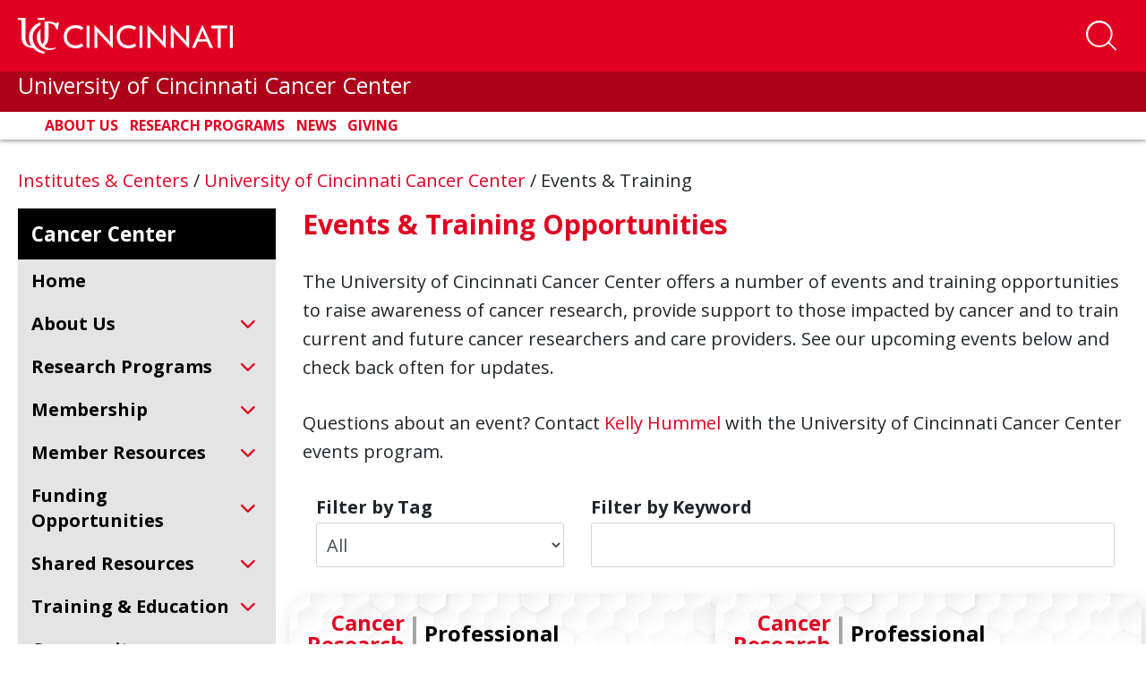

--- FILE ---
content_type: text/html; charset=utf-8
request_url: https://med.uc.edu/institutes/cancer/events
body_size: 21543
content:
 <!DOCTYPE html> <html lang="en" class="no-js"> <head> <meta charset="utf-8"> <title>
	Events &amp; Training
</title> <description></description> <meta http-equiv="X-UA-Compatible" content="IE=edge"> <meta name="viewport" content="width=device-width, initial-scale=1"> <link rel="dns-prefetch" href="https://stackpath.bootstrapcdn.com/"> <link rel="dns-prefetch" href="https://lcdn.uc.edu/"> <link rel="dns-prefetch" href="https://cdnjs.cloudflare.com/"> <link rel="dns-prefetch" href="https://ssl.google-analytics.com/"> <link rel="dns-prefetch" href="https://fonts.googleapis.com/"> <link rel="dns-prefetch" href="https://use.fontawesome.com/"> <link rel="icon" type="image/x-icon" href="https://med.uc.edu/img/uc-only-web-logo-red.png" /> <link rel="icon" type="image/svg" href="https://med.uc.edu/img/uc-red-logo.svg" /> <link href="https://fonts.googleapis.com/css?family=Open+Sans:100,300,400,700,900" rel="stylesheet"> <link rel="stylesheet" href="https://cdn.jsdelivr.net/npm/bootstrap@4.6.1/dist/css/bootstrap.min.css" integrity="sha384-zCbKRCUGaJDkqS1kPbPd7TveP5iyJE0EjAuZQTgFLD2ylzuqKfdKlfG/eSrtxUkn" crossorigin="anonymous"> <link rel="stylesheet" href="https://cdnjs.cloudflare.com/ajax/libs/Swiper/4.4.6/css/swiper.min.css"> <link href="/ResourcePackages/UCMed/assets/dist/css/style.min.css?package=UCMed" rel="stylesheet" type="text/css" /><link href="/Frontend-Assembly/Telerik.Sitefinity.Frontend.Search/assets/dist/css/sf-search-box.min.css?package=UCMed" rel="stylesheet" type="text/css" /><link href="/ResourcePackages/UCMed/assets/dist/components/uc-event/css/uc-events.min.css?package=UCMed" rel="stylesheet" type="text/css" /> <script src="https://kit.fontawesome.com/75250b85b9.js" crossorigin="anonymous"></script> <!--LEVEL ACCESS--> <script src='https://cdn.levelaccess.net/accessjs/YW1wX3VvZmMxMTAy/access.js'></script> <meta property="og:title" content="Events &amp; Training" /><meta property="og:description" content="Events and training opportunities provided by UC Cancer Center for community members, patients, survivors, caregivers and physicians and researchers." /><meta property="og:url" content="https://med.uc.edu/institutes/cancer/events" /><meta property="og:type" content="website" /><meta property="og:site_name" content="Default" /><script type="text/javascript">
<!-- Google Tag Manager -->
<script>(function(w,d,s,l,i){w[l]=w[l]||[];w[l].push({'gtm.start':
new Date().getTime(),event:'gtm.js'});var f=d.getElementsByTagName(s)[0],
j=d.createElement(s),dl=l!='dataLayer'?'&l='+l:'';j.async=true;j.src=
'https://www.googletagmanager.com/gtm.js?id='+i+dl;f.parentNode.insertBefore(j,f);
})(window,document,'script','dataLayer','GTM-54GJ97S3');</script>
<!-- End Google Tag Manager -->
</script><style type="text/css" media="all">main .uc-icon-callout img {
    display: none !important;
}</style><style type="text/css" media="all">.program-filter .form-group .white-bg:after {
    content: "\f078";
    font-family: "Font Awesome 6 pro" !important;
}
.eProf-tab-side-view fieldset .dd-wrap:after {
    content: "\f078";
    font-family: "Font Awesome 6 pro" !important;</style><style type="text/css" media="all">#navbarSearch {
    width: 100%!important;
    height: auto!important;
    overflow: visible!important;
    position: absolute;
    left: 0;
  bottom: -10.5rem;
    //bottom: unset;
    //top: 250%;
    //transform: translate(0, -250%);
    z-index: 10;
}
#navbar #navbarSearch .search-container div {
    background-color: rgb(0 0 0 / 62%)!important;
}
header .form-group.col-md-10.p-x-0 {
  position: absolute;
    width: 100%;
    display: block !important;
  //top: -35%;
    //transform: translate(0, -35%);
    margin: 0 auto;
    max-width: 100%;
}
#navbarSearch .search-container .search-toggle-buttons .layout-wrapper {
    align-items: stretch;
    max-width: 30em !important;
}
#navbarSearch .search-container div .form-group input.form-control {
    color: #000;
    font-size: 2rem;
    padding: 1rem 1.5rem;
    border: none;
    background-color: #f6f6f6;
    border-radius: 0 !important;
}
#navbarSearch .search-container .search-toggle-buttons .layout-wrapper label:last-child {
    border-radius: 0;
}
header#ucHeader.sticky nav.navbar .container .search-btn span.btn-txt {
    color: white;
    text-transform: uppercase;
    font-weight: 700;
    font-size: 0.8rem;
}
@media (min-width: 992px){
.navbar-expand-lg .navbar-nav {
    padding-left: 3rem;
}
}
.navbar-collapse .search-toggle-buttons .layout-wrapper{
flex-wrap: wrap;
}
.navbar-collapse .search-toggle-buttons label {
    flex-grow: 1;
    text-align: center;
}</style><style type="text/css" media="all">.uc-icon-callout {
    margin: 0;
    height: 100%;
}</style><style type="text/css" media="all">.img-caption{
    margin-bottom: 1.5em;
    margin-right: 1.5em;
    float: left;
    display: inline-block;
    width:100%;
    max-width: 35rem;
}
main .img-caption img {
    margin-bottom: 0 !important;
    width: 100%;
}</style><style type="text/css" media="all">.border-left {
    border-left: 1px solid #e00122!important;
}
.border-right {
    border-right: 1px solid #e00122!important;
}</style><style type="text/css" media="all">.md-text {
    margin: 0 0 1.5rem;
    font-size: 2.2rem;
}
.md-text small {
    font-size: 2.2rem;
}</style><style type="text/css" media="all">
.red-txt {
   color:#e00122 !important;
}</style><style type="text/css" media="all">
p {
    margin-bottom: 1.5rem!mportant;
}
.h1, .h2, .h4, .h5, .h6, h1, h2, h3, h4, h5, h6 {
    margin-bottom: 1.5rem;
}
</style><style type="text/css" media="all">
/*.research-directory-search {
	background-repeat: no-repeat;
	background-position: center center;
	-webkit-background-size: cover;
	-moz-background-size: cover;
	-o-background-size: cover;
	background-size: cover;
	height: 400px;
	position: relative;
	margin: 6rem 0 6rem 0;
}
@media (min-width: 767px) {
	.research-directory-search {
		height: 320px;
	}
}
@media (max-width: 767px) {
	.research-directory-search {
		margin: 0;
	}
}
.research-directory-search:after {
	content: "";
	background-color: black;
	width: 100%;
	height: 100%;
	top: 0;
	left: 0;
	position: absolute;
	mix-blend-mode: soft-light;
}
.research-directory-search.without-bg {
	height: unset;
}
.research-directory-search.without-bg:after {
	content: unset;
	background-color: transparent;
	width: 0%;
	height: 0%;
	top: 0;
	left: 0;
	position: absolute;
	mix-blend-mode: unset;
}
.research-directory-search .red-overlay {
	position: absolute;
	width: 100%;
	height: 100%;
	background-color: rgba(224, 1, 34, 0.7);
	z-index: 20;
	top: 0;
	left: 0;
	padding: 6rem 0 0 0;
}
@media (max-width: 767px) {
	.research-directory-search .red-overlay {
		padding: 5vh 0 0 0;
	}
}
@media (max-width: 1270px) {
	.research-directory-search .red-overlay {
		padding: 6rem 1rem;
	}
}
.research-directory-search .red-overlay h3 {
	color: #FFF;
	text-transform: uppercase;
	margin-bottom: 3rem;
}
@media (min-width: 992px) {
	.research-directory-search .red-overlay div.form-group, .research-directory-search .red-overlay button, .research-directory-search .red-overlay #eProf-search-btn {
		margin: 5rem 0;
	}
}
.research-directory-search .red-overlay .option-controls {
	width: fit-content;
	display: flex;
	flex-direction: row;
	flex-wrap: wrap;
	background-color: rgba(0, 0, 0, 0.5);
	color: #fff;
	font-weight: 400;
	margin-right: -15px;
	margin-left: -15px;
	overflow: hidden;
	border-radius: 0.5rem 0.5rem 0 0;
}
.research-directory-search .red-overlay .option-controls .option-label label {
	font-weight: 700;
	background-color: black;
	padding: 0.5rem 1.5rem;
	margin: 0;
	width: 100%;
}
@media (max-width: 394px) {
	.research-directory-search .red-overlay .option-controls .option-label {
		width: 100%;
	}
}
.research-directory-search .red-overlay .option-controls .search-options {
	display: flex;
	justify-content: space-between;
}
@media (max-width: 394px) {
	.research-directory-search .red-overlay .option-controls .search-options {
		width: 100%;
	}
}
.research-directory-search .red-overlay .option-controls .search-options .form-check {
	transition: all ease-in-out 0.15s;
	color: #fff;
	margin: 0 !important;
	overflow: hidden;
}
@media (max-width: 394px) {
	.research-directory-search .red-overlay .option-controls .search-options .form-check {
		width: 100%;
	}
}
.research-directory-search .red-overlay .option-controls .search-options .form-check input[type="radio"] {
	position: absolute;
	left: -2rem;
	margin: 0 !important;
}
.research-directory-search .red-overlay .option-controls .search-options .form-check input[type="radio"]:checked + label {
	background-color: #e00122;
}
.research-directory-search .red-overlay .option-controls .search-options .form-check label {
	background-color: rgba(125, 125, 125, 0.3);
	padding: 0.5rem 1.5rem;
	cursor: pointer;
}
@media (max-width: 394px) {
	.research-directory-search .red-overlay .option-controls .search-options .form-check label {
		width: 100%;
	}
}
.research-directory-search .red-overlay .option-controls .search-options .form-check:focus label, .research-directory-search .red-overlay .option-controls .search-options .form-check:hover label {
	background-color: rgba(81, 81, 81, 0.8);
	padding: 0.5rem 1.5rem;
}
.research-directory-search .row .form-group {
	margin-top: 0 !important;
}
.research-directory-search .row input {
	border-radius: 0 0 0 0.5rem !important;
}
@media (min-width: 395px) and (max-width: 767px) {
	.research-directory-search .row input {
		border-radius: 0 0.5rem 0.5rem 0.5rem !important;
	}
}
@media (max-width: 394px) {
	.research-directory-search .row input {
		border-radius: 0 0 0.5rem 0.5rem !important;
	}
}
.research-directory-search .row .btn.btn-primary {
	margin-top: 0 !important;
	display: block;
	border-radius: 0 0.5rem 0.5rem 0 !important;
}
@media (max-width: 767px) {
	.research-directory-search .row .btn.btn-primary {
		border-radius: 0.5rem !important;
	}
}
.research-directory-search .form-group {
	padding: 0;
}
@media (max-width: 991px) {
	.research-directory-search .form-group {
		display: flex;
	}
}
.research-directory-search #selectName {
	width: 100%;
	background-color: #fff;
	text-align: left;
}
.research-directory-search #selectName:empty {
	display: none !important;
}
@media (max-width: 767px) {
	.research-directory-search #selectName {
		position: absolute;
		top: 0;
		left: 0;
		transform: translate(0, -100%);
	}
}
.research-directory-search .form-control, .research-directory-search button, .research-directory-search a.btn {
	height: 60px;
	font-size: 2rem;
	opacity: 1;
	display: inline-block;
}
.research-directory-search button, .research-directory-search a.btn, .research-directory-search #eProf-search-btn {
	background-color: #000;
	border-color: #000;
	color: #FFF;
	padding: 1.5rem 1rem;
	margin: 2.5em 0;
	text-align: center;
}
.research-directory-search button:hover, .research-directory-search button:active, .research-directory-search button:focus, .research-directory-search a.btn:hover, .research-directory-search a.btn:active, .research-directory-search a.btn:focus, .research-directory-search #eProf-search-btn:hover, .research-directory-search #eProf-search-btn:active, .research-directory-search #eProf-search-btn:focus {
	background-color: #e00122;
	border-color: #940116;
	color: #FFF;
}
.research-directory-search button i, .research-directory-search button em, .research-directory-search a.btn i, .research-directory-search a.btn em, .research-directory-search #eProf-search-btn i, .research-directory-search #eProf-search-btn em {
	padding: 0 .5rem 0 0;
	font-size: 2.5rem;
}
@media (max-width: 767px) {
	.research-directory-search button, .research-directory-search a.btn, .research-directory-search #eProf-search-btn {
		margin: 0;
	}
}
.research-directory-search div.form-group, .research-directory-search button, .research-directory-search a.btn {
	margin: 1.2rem 0;
}
.research-directory-search h3 {
	font-size: 3.5rem;
	font-weight: 600;
}
@media (min-width: 992px) {
	.research-directory-search h3 {
		font-size: 3rem;
	}
}
.research-directory-search--no-bg h3 {
	color: #000;
}
.research-directory-search--no-bg button.btn, .research-directory-search--no-bg a.btn, .research-directory-search--no-bg #eProf-search-btn {
	background-color: #e00122;
	border-color: #e00122;
}
.research-directory-search--no-bg button.btn:hover, .research-directory-search--no-bg button.btn:focus, .research-directory-search--no-bg button.btn:active, .research-directory-search--no-bg a.btn:hover, .research-directory-search--no-bg a.btn:focus, .research-directory-search--no-bg a.btn:active, .research-directory-search--no-bg #eProf-search-btn:hover, .research-directory-search--no-bg #eProf-search-btn:focus, .research-directory-search--no-bg #eProf-search-btn:active {
	background-color: #000;
	border-color: #000;
	color: #FFF;
}
.research-directory-search .user-data {
	padding: 0.5rem 1.5rem;
}
.research-directory-search .user-data:hover, .research-directory-search .user-data:focus {
	background-color: #515151;
	color: #fff;
}
.px-0 {
	padding-left: 0 !important;
	padding-right: 0 !important;
}
.uc-responsive-image-container .uc-img-original {
	display: none;
}
@media (min-width: 767px) {
	.uc-responsive-image-container .uc-img-original {
		display: block;
	}
}
@media (min-width: 767px) {
	.uc-responsive-image-container .uc-img-responsive {
		display: none;
	}
}*/

/**NEW SEARCH MAIN SEARCH
#navbarSearch {
    bottom: -10.45rem;
}


#navbarSearch .search-container .search-toggle-buttons .layout-wrapper {
    align-items: stretch;
    max-width:24em;
}
#navbarSearch .search-container .search-toggle-buttons .layout-wrapper label {
    display: flex;
    align-items: center;
    flex-grow: 1;
}
@media(max-width:360px){
  #navbarSearch {
    bottom: -26rem;
}
  #navbarSearch .search-container div .form-group input.form-control {
    border-radius: 0 !important;
}
  layout-wrapper{
background-color:#000;
}
#navbarSearch .search-container .search-toggle-buttons .layout-wrapper {

    flex-direction: column;
}
#navbarSearch .search-container .search-toggle-buttons .layout-wrapper>p {
    border-radius: 0;
}
#navbarSearch .search-container .search-toggle-buttons .layout-wrapper label:last-child {
    border-radius: 0;
}
}**/</style><style type="text/css" media="all">article.person .info strong + strong {
    border-top: solid 0.1rem #000;
    padding-top: 0.2rem;
}</style><style type="text/css" media="all">a.appoint-filter {
    height: fit-content;
    max-width: fit-content;
    min-width: 4em;
    margin-right: 1vw;
    flex-basis: auto;
}
a.appoint-filter:last-child{
	margin-right: 0;
}</style><style type="text/css" media="all">.full-profile .bsInfo p {
    margin: 0 !important;
}</style><style type="text/css" media="all">h4 a{
    font-size: 2.4rem;
    font-weight: 600;
    color: #515151 !important;
}
main h5 {
    font-size: 2.3rem;
}
span.sf-document-extension {
    text-transform: uppercase !important;
}
.light-gray-bg.call-out a:link {
    color: #cd0220;
}
main#content .col-md-9 h5{
 color:#e00122;
}
address a:link em.fab {
    font-size: 2rem;
    line-height: 0;
    color: black;
    margin: 0 1.5rem 0 0;
}
.big-btn {
    line-height: 1.2;
}
.sf-Checkboxes label{
font-weight: 400;
}
.sf-Checkboxes label input{
  display:inline-block;
  width: unset;
}
.staff .info h1, .student .info h1 {
    color: #000;
}
.filter-item + .title {
    margin: 2em 0 0;
}
.v2 ul.sidebar-menu li a {
    font-weight: 700;
    padding: 0;
}
.v2 ul.sidebar-menu li a:first-letter {
    text-transform: capitalize !important;
}
.pagination {
    position: relative;
    z-index: 1;
}
.uc-event--grid .content {
    height: fit-content !important;
}
#member-filter{
min-height: 47px;
}

.light-gray-bg.pad-2.col-md-12 label {
    display: inline-block;
    margin-bottom: .5rem;
    font-weight: 700;
}
.directory .light-gray-bg{
	margin-bottom:2em;
}
button[data-sf-role="captcha-audio-btn"] {
    background-color: #e00622;
    color: white;
    border: none;
    padding: 0.25em 0.5em;
}
button[data-sf-role="captcha-audio-btn"]:hover, button[data-sf-role="captcha-audio-btn"]:focus{
      background-color: #000;
}

a.full-story-link {
    color: #ffffff;
    text-decoration: none;
    padding: 0.5rem 1rem;
    background-color: #515151;
}
div[class^=parent-lvl] a {
    background-color: #515151;
}
div[class^=parent-lvl] a:hover, div[class^=parent-lvl] a:focus{
    background-color: 
	#313131
}
h6 {
    color: #515151;
    font-size: 2.4rem;
}
.margin-top-0{
margin-top:0!important;
}
a.image-link {
    margin: 0 0 .8rem;
    padding: 2px;
	display:inline-block;
}

a.image-link:focus, a.image-link:hover {
    padding: 0;
    color: #e00122;
	border-radius: 1.5rem;
    text-decoration: none;
    border: solid 2px red;
}
a.image-link img{
	margin-bottom:0 !important;
	border-radius: 1.3rem;
}</style><style type="text/css" media="all">a.btn.btn-responsive{
  display:block;
  line-height:2;
  text-align: center!important;
}
a.white-outline-rounded-corner{
  border:solid 3px #fff !important;
  border-radius:50px !important;
  color:#e00122 !important;
  padding:.5em;
  font-size:1em;
  font-weight: 700;
}
a.white-outline-rounded-corner:hover{
  border:solid 3px #000 !important;
  border-radius:50px !important;
  text-decoration: underline;
  color:#fff !important;
  padding:.5em;
  font-size:1em;
  font-weight: 700;
}
a.red-outline-rounded-corner{
    border:solid 3px #e00122 !important;
  border-radius:50px !important;
  color:#000 !important;
  padding:.5em;
  font-size:1em;
  font-weight: 700;
}
a.red-outline-rounded-corner:hover{
  border:solid 3px #000 !important;
  border-radius:50px !important;
  text-decoration: underline;
  color:#000 !important;
  padding:.5em;
  font-size:1em;
  font-weight: 700;
}
a.gray-outline-rounded-corner{
  border:solid 3px #515151 !important;
  border-radius:50px !important;
  color:#515151 !important;
  padding:.5em;
  font-size:1em;
  font-weight: 700;
}
a.gray-outline-rounded-corner:hover{
  border:solid 3px #000 !important;
  border-radius:50px !important;
  text-decoration: underline;
  color:#000 !important;
  padding:.5em;
  font-size:1em;
  font-weight: 700;
}
a.black-outline-rounded-corner{
    border:solid 3px #000 !important;
  border-radius:50px !important;
  color:#000 !important;
  padding:.5em;
  font-size:1em;
  font-weight: 700;
}
a.black-outline-rounded-corner:hover{
  border:solid 3px #e00122 !important;
  border-radius:50px !important;
  text-decoration: underline;
  color:#e00122 !important;
  padding:.5em;
  font-size:1em;
  font-weight: 700;
}

a.white-outline-square-corner{
  border:solid 3px #fff !important;
  color:#000 !important;
  padding:.5em;
  font-size:1em;
  font-weight: 700;
}
a.white-outline-square-corner:hover{
  border:solid 3px #000 !important;
  text-decoration: underline;
  color:#e00122 !important;
  padding:.5em;
  font-size:1em;
  font-weight: 700;
}
a.red-outline-square-corner{
    border:solid 3px #e00122 !important;
  color:#000 !important;
  padding:.5em;
  font-size:1em;
  font-weight: 700;
}
a.red-outline-square-corner:hover{
  border:solid 3px #000 !important;
  text-decoration: underline;
  color:#000 !important;
  padding:.5em;
  font-size:1em;
  font-weight: 700;
}

  a.gray-outline-square-corner{
    border:solid 3px #515151 !important;
    color:#515151 !important;
    padding:.5em;
    font-size:1em;
    font-weight: 700;
  }
  a.gray-outline-square-corner:hover{
    border:solid 3px #000 !important;
    text-decoration: underline;
    color:#000 !important;
    padding:.5em;
    font-size:1em;
    font-weight: 700;
  }
  a.black-outline-square-corner{
      border:solid 3px #000 !important;
    color:#000 !important;
    padding:.5em;
    font-size:1em;
    font-weight: 700;
  }
  a.black-outline-square-corner:hover{
    border:solid 3px #e00122 !important;
    text-decoration: underline;
    color:#e00122 !important;
    padding:.5em;
    font-size:1em;
    font-weight: 700;
  }
  
  a.white-solid-rounded-corner{
  border:solid 3px #fff !important;
  background-color: #fff !important;
  border-radius:50px !important;
  color:#e00122 !important;
  padding:.5em;
  font-size:1em;
  font-weight: 700;
}
a.white-solid-rounded-corner:hover{
  border:solid 3px #000 !important;
  background-color: #000 !important;
  border-radius:50px !important;
  text-decoration: underline;
  color:#fff !important;
  padding:.5em;
  font-size:1em;
  font-weight: 700;
}
a.red-solid-rounded-corner{
    border:solid 3px #e00122 !important;
    background-color: #e00122 !important;
    border-radius:50px !important;
  color:#fff !important;
  padding:.5em;
  font-size:1em;
  font-weight: 700;
}
a.red-solid-rounded-corner:hover{
  border:solid 3px #000 !important;
  background-color: #000 !important;
  border-radius:50px !important;
  text-decoration: underline;
  color:#fff !important;
  padding:.5em;
  font-size:1em;
  font-weight: 700;
}

  a.gray-solid-rounded-corner{
    border:solid 3px #515151 !important;
    background-color: #515151 !important;
    border-radius:50px !important;
    color:#fff !important;
    padding:.5em;
    font-size:1em;
    font-weight: 700;
  }
  a.gray-solid-rounded-corner:hover{
    border:solid 3px #000 !important;
    background-color: #000 !important;
    border-radius:50px !important;
    text-decoration: underline;
    color:#fff !important;
    padding:.5em;
    font-size:1em;
    font-weight: 700;
  }
  a.black-solid-rounded-corner{
      border:solid 3px #000 !important;
      background-color: #000 !important;
      border-radius:50px !important;
    color:#fff !important;
    padding:.5em;
    font-size:1em;
    font-weight: 700;
  }
  a.black-solid-rounded-corner:hover{
    border:solid 3px #e00122 !important;
    background-color: #e00122 !important;
    border-radius:50px !important;
    text-decoration: underline;
    color:#fff !important;
    padding:.5em;
    font-size:1em;
    font-weight: 700;
  }
  a.white-solid-square-corner{
  border:solid 3px #fff !important;
  background-color: #fff !important;
  color:#e00122 !important;
  padding:.5em;
  font-size:1em;
  font-weight: 700;
}
a.white-solid-square-corner:hover{
  border:solid 3px #000 !important;
  background-color: #000 !important;
  text-decoration: underline;
  color:#fff !important;
  padding:.5em;
  font-size:1em;
  font-weight: 700;
}
a.red-solid-square-corner{
    border:solid 3px #e00122 !important;
    background-color: #e00122 !important;
  color:#fff !important;
  padding:.5em;
  font-size:1em;
  font-weight: 700;
}
a.red-solid-square-corner:hover{
  border:solid 3px #000 !important;
  background-color: #000 !important;
  text-decoration: underline;
  color:#fff !important;
  padding:.5em;
  font-size:1em;
  font-weight: 700;
}

  a.gray-solid-square-corner{
    border:solid 3px #515151 !important;
    background-color: #515151 !important;
    color:#fff !important;
    padding:.5em;
    font-size:1em;
    font-weight: 700;
  }
  a.gray-solid-square-corner:hover{
    border:solid 3px #000 !important;
    background-color: #000 !important;
    text-decoration: underline;
    color:#fff !important;
    padding:.5em;
    font-size:1em;
    font-weight: 700;
  }
  a.black-solid-square-corner{
      border:solid 3px #000 !important;
      background-color: #000 !important;
    color:#fff !important;
    padding:.5em;
    font-size:1em;
    font-weight: 700;
  }
  a.black-solid-square-corner:hover{
    border:solid 3px #e00122 !important;
    background-color: #e00122 !important;
    text-decoration: underline;
    color:#fff !important;
    padding:.5em;
    font-size:1em;
    font-weight: 700;
  }
  
  
  
</style><style type="text/css" media="all">.static-random-hero.microsite-hero .static-hero:before {
height: 100% !important; 
}

.static-random-hero.microsite-hero .static-hero:after, .static-random-hero.microsite-hero .static-hero:before {
height: 100% !important; 
}</style><style type="text/css" media="all">main ul em.fa-solid, main ol em.fa-solid {
    font-size: 3rem;
    margin-right: .85em;
    display: inline-block;
  color:#e00122;
}</style><style type="text/css" media="all">main .static-random-hero.microsite-hero .static-hero:before {
    content: "";
    position: absolute;
    top: 0;
    left: 0;
    width: 100%;
    height: 100%;
    height: -webkit-fill-available;
    background-size: cover;
    background-repeat: no-repeat;
    background: -o-linear-gradient(45deg,rgb(0,0,0) 0%,rgba(0,0,0,0) 75%);
    background: linear-gradient(45deg,rgb(0,0,0) 0%,rgba(0,0,0,0.3) 75%);
    z-index: 1;
}

main .static-random-hero.microsite-hero .static-hero:after {
    content: "";
    position: absolute;
    top: 0;
    left: 0;
    width: 60%;
    height: 100%;
    height: -webkit-fill-available;
    background-image: url(../img/honeycombBG-screen.png);
    background-size: cover;
    background-repeat: no-repeat;
    mix-blend-mode: screen;
    z-index: 2;
}</style><style type="text/css" media="all">.alert {
   display: none !important;
}</style><style type="text/css" media="all">select#taxonomy-filter.form-control:not([size]):not([multiple]) {
    height: 4rem;
}</style><style type="text/css" media="all">.uc-red-bg p,.uc-red-bg h3,.uc-red-bg h4,.uc-red-bg h5,.uc-red-bg h6,.uc-red-bg a{
color:#fff;
}</style><style type="text/css" media="all">span.icon-wrapper img {
    max-height: -webkit-fill-available;
    width: auto;
}
.expandable-list .sf-Long-text[style="display: block;"] a{
    color: #e00122;
    text-decoration: none;
    background:transparent !important;
}</style><style type="text/css" media="all">ul.facility-list .facility a, ul.facility-list li a {
    background-color: #d7d7d7;
}</style><style type="text/css" media="all">@media (min-width:1150px){
header#ucHeader .nav-item {
    flex-shrink: 0;
    flex-grow: 1;
}
 }</style><style type="text/css" media="all">.research-interests{
    font-size: 2rem;
    color: #fff;
    padding: 0.8rem;
    margin: 1.5rem 0 1.5rem;
    background-color: #000;
    width: 100%;
    display: block;
}</style><style type="text/css" media="all">@media(min-width:681px){
.interests-holder .clinical-interests .interest-items p, .interests-holder .research-interests .interest-items p {
    flex-basis: 30% !important;
}
}
@media(max-width:680px){
.interests-holder .clinical-interests .interest-items p, .interests-holder .research-interests .interest-items p {
    flex-basis: 47%;
}
}
@media(max-width:580px){
.interests-holder .clinical-interests .interest-items p, .interests-holder .research-interests .interest-items p {
    flex-basis: 95%;
    margin-left: 5%;
}
}
p.focus-interests {
    display: list-item;
    margin-left: 3%;
}</style><style type="text/css" media="all">body.sfPageEditor.zeContentMode .sticky-top {
	position: static;
}</style><style type="text/css" media="all">article.person .info h1 {
    color: #000000 !important;
}
article.person .info h2 {
    color: #e00122 !important;
}
article.person .info strong {
    font-size: 1.4rem;
    display: block;
    color: #595959;
}</style><style type="text/css" media="all">.depart .sticky#ucHeader nav.navbar .container .red-container a.navbar-brand svg {
  scale:1;
}

h4 a {
    color: #e00122 !important;
    text-decoration: underline;
}</style><style type="text/css" media="all">.com-announcement{
  color: #fff !important;
  background-color: #e00122;
  border-radius: .85em;
  filter: drop-shadow(.2em .4em .6em rgba(0 0 0 /.3));
  padding: 2rem;
  margin-bottom:3rem !important;
}
.com-announcement p:last-child {
    margin: 0;
}</style><style type="text/css" media="all">input[type="email"] {
    display: block;
    width: 100%;
    height: calc(1.5em + .75rem + 2px);
    padding: .375rem .75rem;
    font-size: 1rem;
    font-weight: 400;
    line-height: 1.5;
    color: #495057;
    background-color: #fff;
    background-clip: padding-box;
    border: 1px solid #ced4da;
    border-radius: .25rem;
    transition: border-color .15s ease-in-out,box-shadow .15s ease-in-out;
    font-size: 1em;
    border-radius: 0.15em!important;
}
.form-group label, .sf-fieldWrp label{
    font-size: 1em;
    font-weight: 700;
    line-height: 1.2;
    margin-bottom: 0.5rem;
}
.sf-fieldWrp p{
  color: #e00122;
}</style><style type="text/css" media="all">#navbar #navbarSearch .search-container.container {
    max-width: 30.65em;
	width:100%;
}
#navbar #navbarSearch .search-container .search-toggle-buttons .layout-wrapper>p {
    border-radius: 0 !important;
    background-color: #000;
}
#navbar #navbarSearch .search-container .search-toggle-buttons .layout-wrapper label:last-child {
    border-radius: 0 !important;
}
#navbar #navbarSearch .search-container .form-textbox {
    height: auto;
    border-radius: 0rem!important;
}</style><script type="text/javascript" src="https://www.googletagmanager.com/gtag/js?id=UA-3947112-19"></script><script type="text/javascript">
<!-- Global site tag (gtag.js) - Google Analytics -->

  window.dataLayer = window.dataLayer || [];
  function gtag(){dataLayer.push(arguments);}
  gtag('js', new Date());

 

  gtag('config', 'UA-3947112-19');

</script><style type="text/css" media="all">header#ucHeader #navbarSupportedContent .navbar-nav>li>a.nav-link {
    padding: 0.2rem 0.5vw;
}</style><meta name="Generator" content="Sitefinity 15.2.8430.0 DX" /><link rel="canonical" href="https://med.uc.edu/institutes/cancer/events" /><meta name="description" content="Events and training opportunities provided by UC Cancer Center for community members, patients, survivors, caregivers and physicians and researchers." /><meta name="keywords" content="Patients, UCCC, UC Cancer Center Patients,Survivorship" /></head> <body class="institutes"> <script src="/ScriptResource.axd?d=6DQe8ARl7A9TiuWej5ttCmi6pLGrq2BAmk7EGSeJiFRCs0vztH82EdRCyHUPAlOFv0j_cpbpKQG_Ldccz68PTPgeJuX9exzm1QM5L4su7MCooWUDG-PdM-IpUL8nIa8R1LeTwt-6zy00J_nGaJGEvGotouhkMy-xqaV9xemyZGEbDfJMf1QQm2Aj-QwvYWIq0&amp;t=5b26a2a8" type="text/javascript"></script><script src="/ScriptResource.axd?d=74FHISOx3fOPKwLxL0RMYtP2hz-22dfeBdqUhpZ4UUz-wKsrYetb3CEbMuR5alM1vYxK6-FA3OwQTWarh1da4plkbw2tLcrEkmyVwlEVKMXZcUobX5ZpBYZb06nmW_U-xc5-t586YVPXFrMqXalz-kn0pwy1M2DJdesAMF5jLWfavTI6FNYiK3c_8dYRjc2W0&amp;t=5b26a2a8" type="text/javascript"></script><script src="/ScriptResource.axd?d=BipRCKUteAIr0PTUVR7xoyL459x2K5VkyThh9VmCyKbPuzJhsys_RwLX4FCLz3GBZYAdJ0kj9USFZHupGo72n0xsobn78h7Heea5m6pxEXy6OM1l9I1E9yEH-NfqUS-vHK18CAb7jsYnELWmNB1eLZ_dBnP8_5ycJgcHDtc389yYahcVtdLTQTenWNhnfmuY0&amp;t=5b26a2a8" type="text/javascript"></script> <a class="skip-to-content sr-only sr-only-focusable" href="#content">Skip to main content</a> <div class="alert alert-light" role="alert"> <div class="container"> <div class="row"> <div class="col-10"> 

<script async src="https://www.googletagmanager.com/gtag/js?id=G-ZJW53V0JBE"></script>
<script>
 window.dataLayer = window.dataLayer || [];
  function gtag(){dataLayer.push(arguments);}
  gtag('js', new Date());

  gtag('config', 'G-ZJW53V0JBE');
</script>



<script type="text/javascript">
<!-- Google Tag Manager (noscript) -->
<noscript><iframe src="https://www.googletagmanager.com/ns.html?id=GTM-54GJ97S3"
height="0" width="0" style="display:none;visibility:hidden"></iframe></noscript>
<!-- End Google Tag Manager (noscript) -->
</script>


 </div> <div class="col-2"> <button type="button" class="close" data-dismiss="alert" aria-label="Close"> <span aria-hidden="true">&times;</span> </button> </div> </div> </div> </div> <header id="ucHeader" class="uc-red-bg sticky-top"> <nav id="navbar" aria-label="main navigation" class="navbar navbar-expand-lg navbar-light"> <div class="container"> <div class="header-left"> <span class="red-container"> <a href="//uc.edu" class="navbar-brand"> <svg id="Layer_1" data-name="Layer 1" xmlns="http://www.w3.org/2000/svg" viewBox="0 0 928.35 154.74" class="logo img-fluid" width="350" height="58.328" aria-label="University of Cincinnati"> <defs> <style>
                                        .cls-1 {
                                            fill: #fff;
                                        }
                                    </style> </defs> <g id="UC_Cincinnati" data-name="UC Cincinnati"> <g id="CINCINNATI"> <path id="I" class="cls-1" d="M198,81.45c0-29.84,20.9-50.18,51.42-50.18,12.93,0,23.92,3.43,33.82,10.72l-7.56,10.72A45.27,45.27,0,0,0,249,43.92c-22.14,0-37.53,15.26-37.53,37.53S226.85,119,249,119a45.21,45.21,0,0,0,26.67-8.8l7.56,10.73c-9.9,7.28-20.89,10.72-33.82,10.72C218.88,131.63,198,111.28,198,81.45Z"></path> <path id="T" class="cls-1" d="M309.21,129.57H296.84V33.33h12.37Z"></path> <path id="A" class="cls-1" d="M390.9,94.24A37.59,37.59,0,0,1,398.46,105l.55-.14c-.83-3.71-1.38-9.35-1.38-17.32V33.33H410v97.61h-1.1L350.2,68.66a44.09,44.09,0,0,1-7.56-10.72l-.41.14c.82,3.71,1.23,9.35,1.23,17.18v54.31H331.09V32h1.24Z"></path> <path id="N" class="cls-1" d="M426.67,81.45c0-29.84,20.9-50.18,51.42-50.18C491,31.27,502,34.7,511.92,42l-7.57,10.72a45.25,45.25,0,0,0-26.67-8.79c-22.13,0-37.53,15.26-37.53,37.53S455.55,119,477.68,119a45.19,45.19,0,0,0,26.67-8.8l7.57,10.73c-9.9,7.28-20.9,10.72-33.83,10.72C447.57,131.63,426.67,111.28,426.67,81.45Z"></path> <path id="N-2" data-name="N" class="cls-1" d="M537.91,129.57H525.53V33.33h12.38Z"></path> <path id="I-2" data-name="I" class="cls-1" d="M619.59,94.24A37.59,37.59,0,0,1,627.15,105l.55-.14c-.83-3.71-1.38-9.35-1.38-17.32V33.33H638.7v97.61h-1.1L578.89,68.66a44.09,44.09,0,0,1-7.56-10.72l-.41.14c.82,3.71,1.23,9.35,1.23,17.18v54.31H559.78V32H561Z"></path> <path id="C" class="cls-1" d="M720.67,94.24A37.39,37.39,0,0,1,728.23,105l.55-.14c-.82-3.71-1.37-9.35-1.37-17.32V33.33h12.37v97.61h-1.1L680,68.66a44.15,44.15,0,0,1-7.57-10.72l-.41.14c.83,3.71,1.24,9.35,1.24,17.18v54.31H660.87V32h1.23Z"></path> <path id="N-3" data-name="N" class="cls-1" d="M796.9,31.27h1.38l45,98.3H829.35l-12-26.95h-39.6l-12,26.95H751.94Zm-8,60.77h17.32a73.65,73.65,0,0,1,7.7.27l.14-.14a32.27,32.27,0,0,1-4.27-7.83L801.3,64.26c-1.92-5-3.16-8.8-3.44-11.27h-.55c-.27,2.47-1.51,6.32-3.43,11.27l-8.53,20.08a32.35,32.35,0,0,1-4.26,7.83l.14.14A73.35,73.35,0,0,1,788.93,92Z"></path> <path id="I-3" data-name="I" class="cls-1" d="M904,45.15H879.41a8.87,8.87,0,0,1-3.58-.41l-.13.27a9.75,9.75,0,0,1,.41,3.3v81.26H863.74V48.31a9.5,9.5,0,0,1,.41-3.3l-.28-.27a8.07,8.07,0,0,1-3.43.41H835.69V33.33H904Z"></path> <path id="C-2" data-name="C" class="cls-1" d="M928.35,129.57H916V33.33h12.38Z"></path> </g> <g id="UC_logo" data-name="UC logo"> <path id="U" class="cls-1" d="M63.55,83.81c0-23.54,13.76-42.57,34.09-53.24V19C68.42,28.57,47.47,53.27,47.47,83.81c0,15.11,3.94,26.91,10.8,37.48-18.07-3.17-25.85-15.77-25.85-37.48V0H0V8.63H15.49V83.81c0,30.13,19.64,45.77,49.53,46.27a76.26,76.26,0,0,0,46,24.19c1.45.22,2.83.37,4,.47v-8.57c-1.48-.26-2.51-.5-2.51-.5C84.31,138.5,63.55,114.54,63.55,83.81Z"></path> <path id="C-3" data-name="C" class="cls-1" d="M131.9,83.82V23.16c20,0,32,11.89,32.63,25.52L172,50.15l5.21-30.35-8.86-1.72-1.08,6.48c-16-8-29.37-9.49-42.69-9.49a80.76,80.76,0,0,0-9.64.57L115,83.82c0,13.26-1.92,21.08-8.71,29.43-7.46-8.24-8.64-17.6-8.64-29.43,0-6.31,0-36.31,0-36.31C87.73,57.09,81.53,69,81.53,83.82c0,31,23.93,55.18,53.13,55.18,10,0,21.59-2.45,30-8.18l-2.13-3.18c-11.38,5.81-34.49,7.16-48.61-6C125.87,112.77,131.9,101.5,131.9,83.82Z"></path> <rect id="Ingot" class="cls-1" x="85.39" y="0.04" width="29.56" height="8.63"></rect> </g> </g> </svg> </a> </span> </div> <div class="header-right"> <button class="navbar-toggler search-btn" type="button" data-toggle="collapse" data-target="#navbarSearch" aria-controls="navbarSearch" aria-expanded="false" aria-label="Toggle Search"> <svg xmlns="http://www.w3.org/2000/svg" class="svg svg-search" viewBox="0 0 100 100" aria-hidden="true"> <g data-name="Layer 2"> <path d="M87.33,83.1l-17.94-18a32.92,32.92,0,1,0-2.81,3L84.44,86Zm-43-10.18A28.26,28.26,0,1,1,72.63,44.66,28.3,28.3,0,0,1,44.36,72.92Z"></path> </g> </svg> </button> <button class="navbar-toggler main-nav align-items-end" type="button" data-toggle="collapse" data-target="#navbarSupportedContent" aria-controls="navbarSupportedContent" aria-expanded="false" aria-label="Toggle navigation"> <span class="navbar-toggler-icon"> <svg id="Bars1" xmlns="http://www.w3.org/2000/svg" viewBox="0 0 40 34" aria-hidden="true" data-icon="bars"> <style type="text/css">
                                    .st0 {
                                        fill: #FFFFFF;
                                    }
                                </style> <g id="t-bar"> <rect y="7" class="st0" width="40" height="1"></rect> </g> <g id="m-bar"> <rect y="16" class="st0" width="40" height="1"></rect> </g> <g id="b-bar"> <rect y="25" class="st0" width="40" height="1"></rect> </g> </svg> </span> </button> </div> </div> <div class="uc-dark-red-bg"> <div class="container"> <h1> 

<a class="brand" href="/institutes/cancer">University of Cincinnati Cancer Center</a> </h1> </div> </div> <div class="white-bg"> <div class="container"> <div class="collapse navbar-collapse" id="navbarSupportedContent"> 

<ul class="navbar-nav mr-auto">
        <li class="nav-item "><a href="/institutes/cancer/about-us" class="nav-link" >About Us</a></li>
        <li class="nav-item "><a href="/institutes/cancer/research" class="nav-link" >Research Programs</a></li>
        <li class="nav-item "><a href="/institutes/cancer/news" class="nav-link" >News</a></li>
        <li class="nav-item "><a href="/institutes/cancer/giving" class="nav-link" >Giving</a></li>
</ul>






 </div> </div> </div> <div class="collapse navbar-collapse" id="navbarSearch"> <div class="search-container container"> 






<div>
<div class="search-toggle-buttons">
    <div class="layout-wrapper">
        <p>Search By:</p>
        <input type="radio" id="searchChoice1" name="search-type" value="siteSearch" checked>
        <label for="searchChoice1" tabindex="0">Site Search</label>
        <input type="radio" id="searchChoice2" name="search-type" value="lastName">
        <label for="searchChoice2" tabindex="0">Last Name</label>
        <input type="radio" id="searchChoice3" name="search-type" value="keyword">
        <label for="searchChoice3" tabindex="0">Keyword</label>
        <input type="radio" id="searchChoice4" name="search-type" value="specialty">
        <label for="searchChoice4" tabindex="0">Specialty</label>
    </div>
</div>
<div class="form-group">
    <input type="text" class="form-control form-textbox front-txt-searchbox" title="Search input" placeholder="Search" id="47029375-d3d9-43cf-91a9-62fcd725c695" value="" />
    <button type="button" class="btn" id="visual-search-button">Search</button>
    <button type="button" class="btn hidden hidden-sitesearch-button" id="176709aa-eaa0-4a01-a2c1-67b524fa66a0">Search</button>
    <input type="hidden" id="hiddenResultsPage" value="/landing-pages/profile/" />
    <input type="hidden" data-sf-role="resultsUrl" value="/search-results" />
    <input type="hidden" data-sf-role="indexCatalogue" value="05-15-2025" />
    <input type="hidden" data-sf-role="wordsMode" value="AllWords" />
    <!--input type="hidden" data-sf-role="disableSuggestions" value='false' />
    <input type="hidden" data-sf-role="minSuggestionLength" value="3" />
    <input type="hidden" data-sf-role="suggestionFields" value="Title,Content" />-->
    <input type="hidden" data-sf-role="language" value="en" />
    <input type="hidden" data-sf-role="suggestionsRoute" value="/restapi/search/suggestions" />
    <input type="hidden" data-sf-role="searchTextBoxId" value='#47029375-d3d9-43cf-91a9-62fcd725c695' />
    <input type="hidden" data-sf-role="searchButtonId" value='#176709aa-eaa0-4a01-a2c1-67b524fa66a0' />
</div>
<div class="dropdown-container">
    <select id="selectNameFront" size="5" class="col-12 select-name-dropdownfront" style="display:none;"></select>
</div>
    


 </div> </div> </nav> </header> <main id="content" tabindex="-1"> <div class="uc-hero mb-5"> 
 </div> 
<div id="Main_TBBA2B7AE008_Col00" class="container sf_colsIn" data-sf-element="Container" data-placeholder-label="Container"><div class="b-crumbs">

            <a href="/institutes">Institutes &amp; Centers </a>
            <span> / </span>
            <a href="/institutes/cancer">University of Cincinnati Cancer Center </a>
            <span> / </span>
Events &amp; Training</div>
</div><div id="Main_TBBA2B7AE001_Col00" class="container sf_colsIn" data-sf-element="Container" data-placeholder-label="Container"><div class="" data-sf-element="Row">
  <div class="row">
    <aside id="Main_T552E0B15001_Col00" class="sf_colsIn col-lg-3" data-sf-element="Sidebar" data-placeholder-label="Sidebar">
    <div class="dept-title black-bg" >
        <h2>Cancer Center</h2>
    </div>


<div class="sub-nav-toggler-container">
    <button class="navbar-toggler sub-nav-toggler align-items-end" type="button" data-toggle="collapse" data-target="#slpNavigation" aria-controls="slpNavigation" aria-expanded="false" aria-label="Toggle SLP Navigation">
        <span class="navbar-toggler-icon" aria-hidden="true">
            <svg id="Bars" xmlns="http://www.w3.org/2000/svg" viewBox="0 0 40 34" aria-hidden="true" data-icon="bars" role="img" focusable="false">
                <title>Menu bars icon</title>
                <style type="text/css">
                    .st0 {
                        fill: #FFFFFF;
                    }
                </style>
                <g id="t-bar2"> <rect y="7" class="st0" width="40" height="1"></rect> </g>
                <g id="m-bar2"> <rect y="16" class="st0" width="40" height="1"></rect> </g>
                <g id="b-bar2"> <rect y="25" class="st0" width="40" height="1"></rect> </g>
            </svg>
        </span>
        <span class="menu-title" aria-hidden="true">Menu</span>
    </button>
</div>
<nav class="navbar-collapse collapse sub-navigation v2" role="navigation" aria-label="SLP Navigation" id="slpNavigation">
    <ul role="menu" class="sidebar-menu">
    <li role="none" class="">
        <span role="presentation"><a href="/institutes/cancer/home" role="menuitem" target="_self" aria-current="false" id="navbarDropdownMenuLink-0430219F-F752-48B3-874F-B24D496707FB"  >Home</a> </span>



    </li>
    <li role="none" class=" has-children">
        <span role="presentation"><a href="/institutes/cancer/about-us" role="menuitem" target="_self" aria-current="false" id="navbarDropdownMenuLink-C0DB90B6-9B21-41C5-B44E-3E6DDF1540BC" aria-haspopup=true aria-expanded=false>About Us</a> <i aria-hidden='true'  role='img' aria-label='Expanded submenu for About Us' aria-controls='submenu-C0DB90B6-9B21-41C5-B44E-3E6DDF1540BC' class='fas fa-chevron-down'></i></span>



            <ul role="menu" id="submenu-C0DB90B6-9B21-41C5-B44E-3E6DDF1540BC" aria-labelledby="navbarDropdownMenuLink-C0DB90B6-9B21-41C5-B44E-3E6DDF1540BC">
    <li role="none" class="">
        <span role="presentation"><a href="/institutes/cancer/about-us/overview" role="menuitem" target="_self" aria-current="false" id="navbarDropdownMenuLink-40825562-9E4A-4453-B951-F41DC7F9A24E"  >Overview </a> </span>



    </li>
    <li role="none" class="">
        <span role="presentation"><a href="/institutes/cancer/about-us/leadership" role="menuitem" target="_self" aria-current="false" id="navbarDropdownMenuLink-E4C62A3E-2547-46C2-B02F-E55DCB054033"  >Leadership</a> </span>



    </li>
    <li role="none" class="">
        <span role="presentation"><a href="/institutes/cancer/about-us/staff" role="menuitem" target="_self" aria-current="false" id="navbarDropdownMenuLink-E0D123C7-30EA-42FB-A831-848DCE46CFB4"  >Staff</a> </span>



    </li>
    <li role="none" class="">
        <span role="presentation"><a href="/institutes/cancer/about-us/2022-report-to-the-community" role="menuitem" target="_self" aria-current="false" id="navbarDropdownMenuLink-89E572AE-E6BF-435F-8268-F05542686B55"  >2022 Report to the Community</a> </span>



    </li>
    <li role="none" class="">
        <span role="presentation"><a href="/institutes/cancer/about-us/2025-report-to-the-community" role="menuitem" target="_blank" aria-current="false" id="navbarDropdownMenuLink-B02FBA2C-AA80-4247-BC65-1E9A68E9C755"  >2025 Report to the Community</a> </span>



    </li>
    <li role="none" class="">
        <span role="presentation"><a href="/institutes/cancer/about-us/partnerships" role="menuitem" target="_self" aria-current="false" id="navbarDropdownMenuLink-C4A13108-1B4A-4B5E-8BF0-F9D316411F08"  >Partnerships</a> </span>



    </li>
            </ul>
    </li>
    <li role="none" class=" has-children">
        <span role="presentation"><a href="/institutes/cancer/research" role="menuitem" target="_self" aria-current="false" id="navbarDropdownMenuLink-C9C91554-7541-46F6-9615-9D52882E2648" aria-haspopup=true aria-expanded=false>Research Programs</a> <i aria-hidden='true'  role='img' aria-label='Expanded submenu for Research Programs' aria-controls='submenu-C9C91554-7541-46F6-9615-9D52882E2648' class='fas fa-chevron-down'></i></span>



            <ul role="menu" id="submenu-C9C91554-7541-46F6-9615-9D52882E2648" aria-labelledby="navbarDropdownMenuLink-C9C91554-7541-46F6-9615-9D52882E2648">
    <li role="none" class="">
        <span role="presentation"><a href="/institutes/cancer/research/overview" role="menuitem" target="_self" aria-current="false" id="navbarDropdownMenuLink-B0528803-AD8C-49E5-BDBB-B0FB6B65DAC3"  >Overview</a> </span>



    </li>
    <li role="none" class="">
        <span role="presentation"><a href="/institutes/cancer/research/basic" role="menuitem" target="_self" aria-current="false" id="navbarDropdownMenuLink-6560A587-7F0C-40D1-BB05-5F5667C4596D"  >Basic Science Research</a> </span>



    </li>
    <li role="none" class="">
        <span role="presentation"><a href="/institutes/cancer/research/clinical" role="menuitem" target="_self" aria-current="false" id="navbarDropdownMenuLink-20762128-19DF-429F-9D70-5AAE211E6972"  >Clinical/Translational Research</a> </span>



    </li>
    <li role="none" class="">
        <span role="presentation"><a href="/institutes/cancer/research/population" role="menuitem" target="_self" aria-current="false" id="navbarDropdownMenuLink-52AD3BE0-0213-4C7B-B936-C5AA24A8947D"  >Population Science Research</a> </span>



    </li>
            </ul>
    </li>
    <li role="none" class=" has-children">
        <span role="presentation"><a href="/institutes/cancer/membership" role="menuitem" target="_self" aria-current="false" id="navbarDropdownMenuLink-328B17AB-FDC3-4D77-90C5-E3DFB589FB03" aria-haspopup=true aria-expanded=false>Membership</a> <i aria-hidden='true'  role='img' aria-label='Expanded submenu for Membership' aria-controls='submenu-328B17AB-FDC3-4D77-90C5-E3DFB589FB03' class='fas fa-chevron-down'></i></span>



            <ul role="menu" id="submenu-328B17AB-FDC3-4D77-90C5-E3DFB589FB03" aria-labelledby="navbarDropdownMenuLink-328B17AB-FDC3-4D77-90C5-E3DFB589FB03">
    <li role="none" class="">
        <span role="presentation"><a href="/institutes/cancer/membership/membership" role="menuitem" target="_self" aria-current="false" id="navbarDropdownMenuLink-D60E2E62-261D-444A-BAA2-47739FF3E539"  >Overview</a> </span>



    </li>
    <li role="none" class="">
        <span role="presentation"><a href="/institutes/cancer/membership/members" role="menuitem" target="_self" aria-current="false" id="navbarDropdownMenuLink-3FAF9791-4957-471E-A5F7-82AE6E1CAE6F"  >Members</a> </span>



    </li>
    <li role="none" class="">
        <span role="presentation"><a href="/institutes/cancer/membership/trainee-associate-membership" role="menuitem" target="_self" aria-current="false" id="navbarDropdownMenuLink-3242A020-96B1-4B47-839D-D70A684AE831"  >Trainee Associate Membership</a> </span>



    </li>
            </ul>
    </li>
    <li role="none" class=" has-children">
        <span role="presentation"><a href="/institutes/cancer/member-resources" role="menuitem" target="_self" aria-current="false" id="navbarDropdownMenuLink-DA8DBCAE-D995-44E9-B13F-DD946858C9A2" aria-haspopup=true aria-expanded=false>Member Resources</a> <i aria-hidden='true'  role='img' aria-label='Expanded submenu for Member Resources' aria-controls='submenu-DA8DBCAE-D995-44E9-B13F-DD946858C9A2' class='fas fa-chevron-down'></i></span>



            <ul role="menu" id="submenu-DA8DBCAE-D995-44E9-B13F-DD946858C9A2" aria-labelledby="navbarDropdownMenuLink-DA8DBCAE-D995-44E9-B13F-DD946858C9A2">
    <li role="none" class="">
        <span role="presentation"><a href="/institutes/cancer/member-resources/research-logix" role="menuitem" target="_self" aria-current="false" id="navbarDropdownMenuLink-779FA189-81D6-487E-B6D1-AED1470C0903"  >Research Logix</a> </span>



    </li>
    <li role="none" class="">
        <span role="presentation"><a href="/institutes/cancer/member-resources/communications" role="menuitem" target="_self" aria-current="false" id="navbarDropdownMenuLink-BFB6CA24-47DB-43EB-B254-6D41DBE30655"  >Communications</a> </span>



    </li>
    <li role="none" class="">
        <span role="presentation"><a href="/institutes/cancer/member-resources/population-sciences-research-resources" role="menuitem" target="_self" aria-current="false" id="navbarDropdownMenuLink-233925BD-C10F-4F30-9C98-5F05BFFDBF91"  >Population Sciences Research Resources</a> </span>



    </li>
    <li role="none" class="">
        <span role="presentation"><a href="/institutes/cancer/member-resources/new-members" role="menuitem" target="_self" aria-current="false" id="navbarDropdownMenuLink-E48E50C6-4F5B-4AAC-8640-3BF5C4F7A4C5"  >New Members</a> </span>



    </li>
            </ul>
    </li>
    <li role="none" class=" has-children">
        <span role="presentation"><a href="/institutes/cancer/funding" role="menuitem" target="_self" aria-current="false" id="navbarDropdownMenuLink-C66F69CA-9008-4021-8D2C-F550BCC657F6" aria-haspopup=true aria-expanded=false>Funding Opportunities</a> <i aria-hidden='true'  role='img' aria-label='Expanded submenu for Funding Opportunities' aria-controls='submenu-C66F69CA-9008-4021-8D2C-F550BCC657F6' class='fas fa-chevron-down'></i></span>



            <ul role="menu" id="submenu-C66F69CA-9008-4021-8D2C-F550BCC657F6" aria-labelledby="navbarDropdownMenuLink-C66F69CA-9008-4021-8D2C-F550BCC657F6">
    <li role="none" class="">
        <span role="presentation"><a href="/institutes/cancer/funding/pilot-grants" role="menuitem" target="_self" aria-current="false" id="navbarDropdownMenuLink-01DD114C-3AE4-46D0-B5C4-4C5581CFE80D"  >Cancer Center Pilot Grants</a> </span>



    </li>
    <li role="none" class="">
        <span role="presentation"><a href="/institutes/cancer/funding/survivorship-pilot-project-awards" role="menuitem" target="_self" aria-current="false" id="navbarDropdownMenuLink-94EFD0E1-4A99-4111-A359-08E1ED792116"  >Survivorship Pilot Project Awards</a> </span>



    </li>
    <li role="none" class="">
        <span role="presentation"><a href="/institutes/cancer/funding/acs-irg-pilot-project-awards" role="menuitem" target="_self" aria-current="false" id="navbarDropdownMenuLink-FE272007-A4BF-4A71-8A2F-DEAF6CE6A075"  >ACS IRG Pilot Project Awards</a> </span>



    </li>
    <li role="none" class="">
        <span role="presentation"><a href="/institutes/cancer/funding/other-funding-opportunities" role="menuitem" target="_self" aria-current="false" id="navbarDropdownMenuLink-CCA5B7B9-65F9-44FE-A855-34D6C7B8355A"  >External Funding Opportunities</a> </span>



    </li>
            </ul>
    </li>
    <li role="none" class=" has-children">
        <span role="presentation"><a href="/institutes/cancer/shared-resources" role="menuitem" target="_self" aria-current="false" id="navbarDropdownMenuLink-FC935C6B-BFE1-4246-9B08-883A644DC7A0" aria-haspopup=true aria-expanded=false>Shared Resources</a> <i aria-hidden='true'  role='img' aria-label='Expanded submenu for Shared Resources' aria-controls='submenu-FC935C6B-BFE1-4246-9B08-883A644DC7A0' class='fas fa-chevron-down'></i></span>



            <ul role="menu" id="submenu-FC935C6B-BFE1-4246-9B08-883A644DC7A0" aria-labelledby="navbarDropdownMenuLink-FC935C6B-BFE1-4246-9B08-883A644DC7A0">
    <li role="none" class="">
        <span role="presentation"><a href="/institutes/cancer/shared-resources/overview" role="menuitem" target="_self" aria-current="false" id="navbarDropdownMenuLink-7BA9DA9C-AC26-4A25-B424-ECEDF909DC7C"  >Overview</a> </span>



    </li>
    <li role="none" class="">
        <span role="presentation"><a href="/institutes/cancer/shared-resources/biospecimen-shared-resource" role="menuitem" target="_self" aria-current="false" id="navbarDropdownMenuLink-3FB0BE19-B6A9-461F-9E09-B684E2149DC8"  >Biospecimen Shared Resource (UCCC-BSR)</a> </span>



    </li>
    <li role="none" class="">
        <span role="presentation"><a href="/institutes/cancer/shared-resources/biostatistics-informatics-shared-resource" role="menuitem" target="_self" aria-current="false" id="navbarDropdownMenuLink-72EB401F-39E6-4D1E-B988-11C6CED7F00D"  >Biostatistics &amp; Informatics Shared Resource (UCCC-BISR)</a> </span>



    </li>
            </ul>
    </li>
    <li role="none" class=" has-children">
        <span role="presentation"><a href="/institutes/cancer/crtec" role="menuitem" target="_self" aria-current="false" id="navbarDropdownMenuLink-6089E8A9-E4ED-4B0F-AD7C-F164824F8C21" aria-haspopup=true aria-expanded=false>Training &amp; Education</a> <i aria-hidden='true'  role='img' aria-label='Expanded submenu for Training &amp; Education' aria-controls='submenu-6089E8A9-E4ED-4B0F-AD7C-F164824F8C21' class='fas fa-chevron-down'></i></span>



            <ul role="menu" id="submenu-6089E8A9-E4ED-4B0F-AD7C-F164824F8C21" aria-labelledby="navbarDropdownMenuLink-6089E8A9-E4ED-4B0F-AD7C-F164824F8C21">
    <li role="none" class="">
        <span role="presentation"><a href="/institutes/cancer/crtec/overview" role="menuitem" target="_self" aria-current="false" id="navbarDropdownMenuLink-4DCAE2E1-9A68-43C1-881E-BE667C0D2402"  >Overview</a> </span>



    </li>
    <li role="none" class="">
        <span role="presentation"><a href="/institutes/cancer/crtec/training-education-opportunities" role="menuitem" target="_self" aria-current="false" id="navbarDropdownMenuLink-CFFF5F16-AB37-49DA-BCCF-9E5A8F8D8CE5"  >Training &amp; Education Opportunities</a> </span>



    </li>
    <li role="none" class="">
        <span role="presentation"><a href="/institutes/cancer/crtec/training-education-resources" role="menuitem" target="_self" aria-current="false" id="navbarDropdownMenuLink-AEE0E6EE-8988-4A8E-B460-4291E5552BA5"  >Training &amp; Education Resources</a> </span>



    </li>
    <li role="none" class="">
        <span role="presentation"><a href="/institutes/cancer/crtec/crtec-iac" role="menuitem" target="_self" aria-current="false" id="navbarDropdownMenuLink-D6BA94A5-672E-4EAB-9581-AAEE03E8F86F"  >Internal Action Committee</a> </span>



    </li>
            </ul>
    </li>
    <li role="none" class=" has-children">
        <span role="presentation"><a href="/institutes/cancer/community" role="menuitem" target="_self" aria-current="false" id="navbarDropdownMenuLink-3AB94018-1E79-4A0D-AA0A-899DB1E2A155" aria-haspopup=true aria-expanded=false>Community</a> <i aria-hidden='true'  role='img' aria-label='Expanded submenu for Community' aria-controls='submenu-3AB94018-1E79-4A0D-AA0A-899DB1E2A155' class='fas fa-chevron-down'></i></span>



            <ul role="menu" id="submenu-3AB94018-1E79-4A0D-AA0A-899DB1E2A155" aria-labelledby="navbarDropdownMenuLink-3AB94018-1E79-4A0D-AA0A-899DB1E2A155">
    <li role="none" class="">
        <span role="presentation"><a href="/institutes/cancer/community/overview" role="menuitem" target="_self" aria-current="false" id="navbarDropdownMenuLink-49F7CA2C-AAE5-463B-8D07-D4D5CE693238"  >Overview</a> </span>



    </li>
    <li role="none" class="">
        <span role="presentation"><a href="/institutes/cancer/community/ohio-house-bill-371" role="menuitem" target="_self" aria-current="false" id="navbarDropdownMenuLink-A917D87A-360D-4817-AAE7-F7E6FFF2E8B5"  >Ohio House Bill 371</a> </span>



    </li>
    <li role="none" class="">
        <span role="presentation"><a href="/institutes/cancer/community/catchment-dashboard" role="menuitem" target="_self" aria-current="false" id="navbarDropdownMenuLink-00AF270D-09A9-4C7F-BE81-B32A0896F740"  >Catchment Dashboard</a> </span>



    </li>
    <li role="none" class="">
        <span role="presentation"><a href="/institutes/cancer/community/community-advisory-board" role="menuitem" target="_self" aria-current="false" id="navbarDropdownMenuLink-7733E640-A587-4E07-9A60-A5E9635B379E"  >Community Advisory Board</a> </span>



    </li>
    <li role="none" class="">
        <span role="presentation"><a href="/institutes/cancer/community/community-newsletter" role="menuitem" target="_self" aria-current="false" id="navbarDropdownMenuLink-8E4240DA-2A38-4EF7-80C9-44AE29DB116E"  >Community Newsletter</a> </span>



    </li>
    <li role="none" class="">
        <span role="presentation"><a href="/institutes/cancer/community/community-partnerships" role="menuitem" target="_self" aria-current="false" id="navbarDropdownMenuLink-9F91A175-DC06-45DE-9E69-6D67B5FD1BA3"  >Community Partnerships</a> </span>



    </li>
            </ul>
    </li>
    <li role="none" class=" has-children">
        <span role="presentation"><a href="/institutes/cancer/clinical-trials" role="menuitem" target="_self" aria-current="false" id="navbarDropdownMenuLink-13899F05-DA97-4224-9C76-6E67A2E7FD89" aria-haspopup=true aria-expanded=false>Clinical Trials</a> <i aria-hidden='true'  role='img' aria-label='Expanded submenu for Clinical Trials' aria-controls='submenu-13899F05-DA97-4224-9C76-6E67A2E7FD89' class='fas fa-chevron-down'></i></span>



            <ul role="menu" id="submenu-13899F05-DA97-4224-9C76-6E67A2E7FD89" aria-labelledby="navbarDropdownMenuLink-13899F05-DA97-4224-9C76-6E67A2E7FD89">
    <li role="none" class="">
        <span role="presentation"><a href="/institutes/cancer/clinical-trials/overview" role="menuitem" target="_self" aria-current="false" id="navbarDropdownMenuLink-5B1F6010-6679-49B8-BAA8-96D8BF70ED43"  >Overview</a> </span>



    </li>
    <li role="none" class="">
        <span role="presentation"><a href="/institutes/cancer/clinical-trials/trials" role="menuitem" target="_self" aria-current="false" id="navbarDropdownMenuLink-07EF7061-CEDB-4E9C-A4A3-5C73DE4BB690"  >Trials</a> </span>



    </li>
            </ul>
    </li>
    <li role="none" class="">
        <span role="presentation"><a href="/institutes/cancer/news" role="menuitem" target="_self" aria-current="false" id="navbarDropdownMenuLink-A66057A2-3CF1-405B-A43A-1AC20648A9FF"  >News</a> </span>



    </li>
    <li role="none" class="">
        <span role="presentation"><a href="/institutes/cancer/giving" role="menuitem" target="_self" aria-current="false" id="navbarDropdownMenuLink-4EA4C694-73B9-45A7-884F-F5F811C544DF"  >Giving</a> </span>



    </li>
    <li role="none" class="active has-children">
        <span role="presentation"><a href="/institutes/cancer/events" role="menuitem" target="_self" aria-current="page" id="navbarDropdownMenuLink-6846C24F-0D1B-4CBF-9894-26EF4C54386B" aria-haspopup=true aria-expanded=true>Events &amp; Training</a> <i aria-hidden='true'  role='img' aria-label='Expanded submenu for Events &amp; Training' aria-controls='submenu-6846C24F-0D1B-4CBF-9894-26EF4C54386B' class='fas fa-chevron-up'></i></span>



            <ul role="menu" id="submenu-6846C24F-0D1B-4CBF-9894-26EF4C54386B" aria-labelledby="navbarDropdownMenuLink-6846C24F-0D1B-4CBF-9894-26EF4C54386B">
    <li role="none" class="">
        <span role="presentation"><a href="/institutes/cancer/events/past-events" role="menuitem" target="_self" aria-current="false" id="navbarDropdownMenuLink-0336DF86-7746-428F-A60B-8091C8AADC07"  >Past Events</a> </span>



    </li>
    <li role="none" class="">
        <span role="presentation"><a href="/institutes/cancer/events/community-dialogue-circles" role="menuitem" target="_self" aria-current="false" id="navbarDropdownMenuLink-4142DC3A-6ADC-489E-B2BB-70C3922FFCC3"  >Community Dialogue Circles</a> </span>



    </li>
    <li role="none" class="">
        <span role="presentation"><a href="/institutes/cancer/events/cancer-research-seminar-series" role="menuitem" target="_self" aria-current="false" id="navbarDropdownMenuLink-F8584FD3-04C5-4B2B-AE90-D22FDF24DEF3"  >Cancer Research Seminar Series</a> </span>



    </li>
    <li role="none" class="">
        <span role="presentation"><a href="/institutes/cancer/events/cancer-care-seminar-series" role="menuitem" target="_self" aria-current="false" id="navbarDropdownMenuLink-A310F110-CC77-4071-B163-1E6D24F7FED1"  >Clinical Topics on Cancer Seminar Series</a> </span>



    </li>
    <li role="none" class="">
        <span role="presentation"><a href="/institutes/cancer/events/summer-of-survivorship" role="menuitem" target="_self" aria-current="false" id="navbarDropdownMenuLink-370E1169-BD00-44E1-82DF-79E11304F66B"  >Summer of Survivorship</a> </span>



    </li>
    <li role="none" class="">
        <span role="presentation"><a href="/institutes/cancer/events/guided-experience-towards-wellness" role="menuitem" target="_self" aria-current="false" id="navbarDropdownMenuLink-C08D8EE1-75CF-45B2-BA9C-0602A74DE3BA"  >Guided Experience Towards Wellness: Empowering Cancer Survivors</a> </span>



    </li>
    <li role="none" class="">
        <span role="presentation"><a href="/institutes/cancer/events/flourishing-series" role="menuitem" target="_self" aria-current="false" id="navbarDropdownMenuLink-77A856A9-D7F5-4B6D-B650-42FAFA57F055"  >Flourishing Series</a> </span>



    </li>
    <li role="none" class="">
        <span role="presentation"><a href="/institutes/cancer/events/ash25" role="menuitem" target="_self" aria-current="false" id="navbarDropdownMenuLink-2CE4C489-96E9-4153-A7A8-809262C6B060"  >ASH 2025</a> </span>



    </li>
            </ul>
    </li>
    <li role="none" class="">
        <span role="presentation"><a href="/institutes/cancer/blog" role="menuitem" target="_self" aria-current="false" id="navbarDropdownMenuLink-C8434E6D-058C-4464-8545-A7444ADDBBEC"  >Blog</a> </span>



    </li>
    </ul>
</nav>






<div id="Main_T552E0B15017_Col00" class="sf_colsIn hidden-lg" data-sf-element="Container" data-placeholder-label="ONLY Visible on Desktop &amp;amp; Tablet Devices">
    <div class="hidden" >
        <a href="/com-intranet/home" class="pill-btn-outline w-100 mr-bottom-30">Intranet Login</a>
    </div>

<address class="contact-box"><h3>Contact Us</h3><strong>University of Cincinnati Cancer Center</strong>
 <p>231 Albert Sabin Way, Suite 2005<br>Cincinnati, OH 45267</p></address>
</div>
    </aside>
    <div id="Main_T552E0B15001_Col01" class="sf_colsIn col-lg-9" data-sf-element="Content" data-placeholder-label="Content"><div id="Main_T552E0B15018_Col00" class="sf_colsIn" data-sf-element="Container" data-placeholder-label="Container">
<h3>Events &amp; Training Opportunities</h3><p>The University of Cincinnati Cancer Center offers a number of events and training opportunities to raise awareness of cancer research, provide support to those impacted by cancer and to train current and future cancer researchers and care providers. See our upcoming events below and check back often for updates.</p><p>Questions about an event? Contact <a href="mailto:hummelky@ucmail.uc.edu">Kelly Hummel</a>&nbsp;with the University of Cincinnati Cancer Center events program.</p>




<div class="uc-events uc-event-cards">
    <div class="form-group filter col-12">
        <div class="row">
            <div class="col-4">
                <label for="taxonomy-filter">Filter by Tag</label>
                <select id="taxonomy-filter" name="taxonomy-filter" aria-controls="filter-list" class="form-control">
                        <option value="All">All</option>
                            <option value="UCCC - Professional Event">UCCC - Professional Event</option>
                            <option value="UCCC-Research">UCCC-Research</option>

                </select>
            </div>
            <div class="col-8">
                <label for="livefilter">Filter by Keyword</label>
                <input id="livefilter" name="filter" type="text" aria-controls="filter-list" class="form-control">
            </div>
        </div>
    </div>

    <div id="filter-list" class="row">

            <article class="event-card uc-event" data="UCCC - Professional Event|UCCC-Research|">

                
                <div class="header" style="background-image: url(/images/default-source/ucit/hexagon.jpg)">
                    <span class="head-title" aria-label="Department hosting event">Cancer Research</span> <span>|</span> <span class="head-subtitle" aria-label="Type of event">Professional</span>
                </div>

                <div class="content">
                    <strong class="title" aria-label="Event Title">
                        Highlights of Hematology &amp; Cellular Therapy Grand Rounds
                    </strong>
                    <p class="summary" aria-label="Event summary">Join us the night prior to the fourth annual Highlights of Hematology &amp; Cellular Therapy Symposium for a grand rounds event featuring a reception, lectures from select keynote speakers and a Q&amp;A session.</p>
                    <div class="event-details" aria-label="Time & Date of Event">
                        <div class="row">
                            <div class="date-time">
                                    <span class="date">
                                            <i class="fa-solid fa-calendar-days"></i> <time><span class="sr-only">Start Date: </span> Jan 23, 2026</time>
                                    </span>

                                    <span class="time">
                                            <i class="fa-solid fa-clock"></i> <time><span class="sr-only">Start Date: </span> 03:00 PM</time>
                                            <em>-</em>
                                            <time><span class="sr-only">End Date: </span> 05:30 PM</time>
                                    </span>


                                    <span class="location">
                                        <i class="fa-solid fa-map-location-dot"></i>
                                        3232 Healing Way

                                            <span> | </span> Cincinnati                                    </span>
                            </div>
                        </div>
                    </div>
                    <div class="tag-container">
                        <strong class="tag" id="tagLabel">Tags: </strong>
                        <ul class="tags" aria-labelledby="#tagLabel">
                                <li class="tag">UCCC - Professional Event,</li>
                                <li class="tag">UCCC-Research,</li>
                        </ul>
                    </div>
                    <div class="button-wrap">
                        <a href="https://med.uc.edu/institutes/cancer/events/event-details/2026/01/23/default-calendar/26ASHGrandRounds" class="pill-btn"> Full Event <span class="sr-only"> for Highlights of Hematology &amp; Cellular Therapy Grand Rounds</span></a>
                    </div>
                </div>

            </article>
            <article class="event-card uc-event" data="UCCC - Professional Event|UCCC-Research|">

                
                <div class="header" style="background-image: url(/images/default-source/ucit/hexagon.jpg)">
                    <span class="head-title" aria-label="Department hosting event">Cancer Research</span> <span>|</span> <span class="head-subtitle" aria-label="Type of event">Professional</span>
                </div>

                <div class="content">
                    <strong class="title" aria-label="Event Title">
                        4th Annual Highlights of Hematology &amp; Cellular Therapy Symposium
                    </strong>
                    <p class="summary" aria-label="Event summary">Attendees will hear from local and national blood cancer experts and learn about the recent advancements presented at the 2025 ASH Annual Meeting.</p>
                    <div class="event-details" aria-label="Time & Date of Event">
                        <div class="row">
                            <div class="date-time">
                                    <span class="date">
                                            <i class="fa-solid fa-calendar-days"></i> <time><span class="sr-only">Start Date: </span> Jan 24, 2026</time>
                                    </span>

                                    <span class="time">
                                            <i class="fa-solid fa-clock"></i> <time><span class="sr-only">Start Date: </span> 08:30 AM</time>
                                            <em>-</em>
                                            <time><span class="sr-only">End Date: </span> 03:30 PM</time>
                                    </span>


                                    <span class="location">
                                        <i class="fa-solid fa-map-location-dot"></i>
                                        310 Straight Street

                                            <span> | </span> Cincinnati                                    </span>
                            </div>
                        </div>
                    </div>
                    <div class="tag-container">
                        <strong class="tag" id="tagLabel">Tags: </strong>
                        <ul class="tags" aria-labelledby="#tagLabel">
                                <li class="tag">UCCC - Professional Event,</li>
                                <li class="tag">UCCC-Research,</li>
                        </ul>
                    </div>
                    <div class="button-wrap">
                        <a href="https://med.uc.edu/institutes/cancer/events/event-details/2026/01/24/default-calendar/26ASHReview" class="pill-btn"> Full Event <span class="sr-only"> for 4th Annual Highlights of Hematology &amp; Cellular Therapy Symposium</span></a>
                    </div>
                </div>

            </article>
            <article class="event-card uc-event" data="UCCC - Professional Event|UCCC-Research|">

                
                <div class="header" style="background-image: url(/images/default-source/ucit/hexagon.jpg)">
                    <span class="head-title" aria-label="Department hosting event">Cancer Research</span> <span>|</span> <span class="head-subtitle" aria-label="Type of event">Professional</span>
                </div>

                <div class="content">
                    <strong class="title" aria-label="Event Title">
                        Investigator Initiated Trial Workshop: From Discovery to Trial Design
                    </strong>
                    <p class="summary" aria-label="Event summary">This full-day program will feature expert presentations, interactive working sessions and networking opportunities with researchers from the Cancer Center, the University of Cincinnati and Cincinnati Children’s Hospital. </p>
                    <div class="event-details" aria-label="Time & Date of Event">
                        <div class="row">
                            <div class="date-time">
                                    <span class="date">
                                            <i class="fa-solid fa-calendar-days"></i> <time><span class="sr-only">Start Date: </span> Feb 13, 2026</time>
                                    </span>

                                    <span class="time">
                                            <i class="fa-solid fa-clock"></i> <time><span class="sr-only">Start Date: </span> 08:30 AM</time>
                                            <em>-</em>
                                            <time><span class="sr-only">End Date: </span> 03:30 PM</time>
                                    </span>


                                    <span class="location">
                                        <i class="fa-solid fa-map-location-dot"></i>
                                        2700 Bearcat Way

                                            <span> | </span> Cincinnati                                    </span>
                            </div>
                        </div>
                    </div>
                    <div class="tag-container">
                        <strong class="tag" id="tagLabel">Tags: </strong>
                        <ul class="tags" aria-labelledby="#tagLabel">
                                <li class="tag">UCCC - Professional Event,</li>
                                <li class="tag">UCCC-Research,</li>
                        </ul>
                    </div>
                    <div class="button-wrap">
                        <a href="https://med.uc.edu/institutes/cancer/events/event-details/2026/02/13/default-calendar/26IITWorkshop" class="pill-btn"> Full Event <span class="sr-only"> for Investigator Initiated Trial Workshop: From Discovery to Trial Design</span></a>
                    </div>
                </div>

            </article>
    </div>
</div>
</div><div id="Main_T552E0B15019_Col00" class="sf_colsIn visible-lg" data-sf-element="Container" data-placeholder-label="ONLY Visible on Mobile Devices">
    <div class="hidden" >
        <a href="/com-intranet/home" class="pill-btn-outline w-100 mr-bottom-30">Intranet Login</a>
    </div>

<address class="contact-box"><h3>Contact Us</h3><strong>University of Cincinnati<br>Cancer Center</strong><p>231 Albert Sabin Way, Suite 2005<br>Cincinnati, OH 45267<br>Phone: 513-558-2177<br>Fax: 513-558-2666</p>&nbsp;</address>
</div>
    </div>
  </div>
</div>

</div> </main> <footer> <div class="container"> <div class="row"> <div class="col-md-3"> 


 </div> <div class="col-md-6"> 

    <div class="copy-right" >
        <p><strong>University of Cincinnati College of Medicine</strong></p><p>CARE/Crawley Building, Suite E-870 3230 Eden Avenue Cincinnati, OH 45267</p><p>Phone: 513-558-7333 </p><p class="copyright"><a href="https://commercialization.uc.edu/copyright-infringement">Copyright Information <span class="newYear">©2022</span> University of Cincinnati</a> | <a href="https://www.uc.edu/alert.html">Notice of Emergency &amp; Safety Information</a><br><a href="https://www.uc.edu/about/non-discrimination.html">Notice of Non-Discrimination</a> | <a href="https://www.uc.edu/about/publicsafety/clery/annual-security-report.html">Clery and HEOA Notice</a> | <a href="https://www.uc.edu/about/accessibility-network/getting-started/eaccessibility-form.html">eAccessibility Concern</a> | <a href="https://www.uc.edu/about/privacy.html">Privacy Statement</a>
</p>
    </div>
 </div> <div class="col-md-3"> 










 </div> </div> </div> </footer> <script src="/Frontend-Assembly/Telerik.Sitefinity.Frontend.Search/Mvc/Scripts/SearchBox/Search-box.js?package=UCMed&amp;v=LTQ5MjQ2MDQ4OA%3d%3d" type="text/javascript"></script> <script src="https://cdnjs.cloudflare.com/ajax/libs/jquery/3.3.1/jquery.min.js"></script> <script type="text/javascript" src="https://cdnjs.cloudflare.com/ajax/libs/modernizr/2.8.3/modernizr.min.js"></script> <script src="https://cdn.jsdelivr.net/npm/bootstrap@4.6.1/dist/js/bootstrap.bundle.min.js" integrity="sha384-fQybjgWLrvvRgtW6bFlB7jaZrFsaBXjsOMm/tB9LTS58ONXgqbR9W8oWht/amnpF" crossorigin="anonymous"></script> <script src="https://cdnjs.cloudflare.com/ajax/libs/lodash.js/4.17.21/lodash.min.js" integrity="sha512-WFN04846sdKMIP5LKNphMaWzU7YpMyCU245etK3g/2ARYbPK9Ub18eG+ljU96qKRCWh+quCY7yefSmlkQw1ANQ==" crossorigin="anonymous" defer></script> <script type="text/javascript" src="/ResourcePackages/UCMed/assets/src/js/swiper.min.js?package=UCMed" defer></script> <script type="text/javascript" src="/Mvc/Scripts/SearchBox/searchbox.js?package=UCMed" defer></script> <script type="text/javascript" src="/ResourcePackages/UCMed/assets/dist/js/main.min.js?package=UCMed" defer></script> <script src="/ResourcePackages/UCMed/assets/dist/components/uc-event/js/event-filter.min.js?package=UCMed" type="text/javascript"></script><script type="text/javascript">
$(function(){
    var filterBtn = $('a.appoint-filter');
    filterBtn.each(function(){  
        console.log("Checking href");  
        if ($(this).attr('href') === undefined){
            $(this).attr('href','javascript:void(0)');
            console.log("Set href");
        }else{
            //Do nothing
            console.log("Do nothing");
        }
    });
});
</script><script type="text/javascript">
function runIfUrlContainsDefoorwr() {
  if (window.location.href.includes("defoorwr")) {
    // Select all <li> elements that are direct children of.conInfor
    const conInfos = document.querySelectorAll('.conInfor > li');
    
    // Hide the first and second <li> by adding the 'hidden' class
      conInfos[1].classList.add('hidden');
      conInfos[2].classList.add('hidden');
  }
}

// Call the function (e.g., on page load)
runIfUrlContainsDefoorwr();
</script><script type="text/javascript">
$(function() {
var noInlineStyles = $('main .sf_colsIn h4, main .sf_colsIn p, main .sf_colsIn.col-md-9 .sf-Long-text span, main .sf_colsIn.col-md-9 .sf-Long-text p, main .sf_colsIn.col-md-9 .sf-Long-text  h1, main .sf_colsIn.col-md-9 .sf-Long-text h2, main .sf_colsIn.col-md-9 .sf-Long-text h3, main .sf_colsIn.col-md-9 .sf-Long-text h4, main .sf_colsIn.col-md-9 .sf-Long-text h5, main .sf_colsIn.col-md-9 .sf-Long-text h6, main .sf_colsIn.col-md-9 .sf-Long-text ol, main .sf_colsIn.col-md-9 .sf-Long-text ul, main .sf_colsIn.col-md-9 .sf-Long-text li, main .sf_colsIn.col-md-9 .sf-Long-text strong, main .sf_colsIn.col-md-9 .sf-Long-text div,  main .sf_colsIn.col-md-9 .sf-Long-text blockquote');

noInlineStyles.removeAttr("style").removeAttr("align");
});
</script><script type="text/javascript">
const headings = document.querySelectorAll("h1 > strong, h2 > strong, h3 > strong, h4 > strong, h5 > strong, h6 > strong");

// Loop through the heading elements
headings.forEach((thing, index) => {
  let temp = thing.innerHTML;

  // Check if innerHTML is not an empty string
  if (temp.trim() !== "") {
   // console.log(`Processing element at index ${index}, innerHTML: ${temp}`);
    
    // Replace the parent's innerHTML with the innerHTML of the strong tag
    thing.parentNode.innerHTML = temp;
  } else {
    thing.parentNode.removeChild(thing);
   // console.log(`Skipping element at index ${index} as innerHTML is empty`);
  }
});

</script> </body> </html>


--- FILE ---
content_type: text/css
request_url: https://med.uc.edu/ResourcePackages/UCMed/assets/dist/components/uc-event/css/uc-events.min.css?package=UCMed
body_size: 2474
content:
.uc-event-cards .filter{margin-bottom:3rem}.uc-event-cards .filter label{font-weight:700}.uc-event-cards .filter .form-control{max-height:unset;height:2.5em!important;font-size:2rem}.uc-event-cards #filter-list{gap:1.5rem}.uc-event-cards .event-card{background-color:#fff;overflow:hidden;border-radius:1em;-webkit-filter:drop-shadow(0.2em 0.4em 0.5em rgba(0,0,0,0.15));filter:drop-shadow(0.2em 0.4em 0.5em rgba(0,0,0,0.15));padding:0;display:-webkit-box;display:-ms-flexbox;display:flex;-webkit-box-orient:vertical;-webkit-box-direction:normal;-ms-flex-direction:column;flex-direction:column;-ms-flex-wrap:wrap;flex-wrap:wrap;-ms-flex-negative:1;flex-shrink:1;-webkit-box-flex:1;-ms-flex-positive:1;flex-grow:1;-ms-flex-preferred-size:49%;flex-basis:49%}.uc-event-cards .event-card .header{padding:0.5em 0.5em 0.8em;background-position:center;background-size:80%;font-size:2em;line-height:1;display:-webkit-box;display:-ms-flexbox;display:flex;-webkit-box-orient:horizontal;-webkit-box-direction:normal;-ms-flex-direction:row;flex-direction:row;-ms-flex-wrap:nowrap;flex-wrap:nowrap;-ms-flex-line-pack:center;align-content:center;font-weight:600;color:#a7a5aa;position:relative}.uc-event-cards .event-card .header span{position:relative;z-index:1}.uc-event-cards .event-card .header span.head-title{display:-webkit-box;display:-ms-flexbox;display:flex;-ms-flex-preferred-size:20%;flex-basis:20%;-webkit-box-pack:end;-ms-flex-pack:end;justify-content:flex-end;-webkit-box-align:center;-ms-flex-align:center;align-items:center;-webkit-box-orient:horizontal;-webkit-box-direction:normal;-ms-flex-direction:row;flex-direction:row;-ms-flex-wrap:nowrap;flex-wrap:nowrap;-ms-flex-line-pack:center;align-content:center;text-align:right;color:#e00122;font-size:0.6em}.uc-event-cards .event-card .header span.head-subtitle{display:-webkit-box;display:-ms-flexbox;display:flex;-ms-flex-preferred-size:20%;flex-basis:20%;-ms-flex-wrap:wrap;flex-wrap:wrap;-ms-flex-line-pack:center;align-content:center;-webkit-box-orient:horizontal;-webkit-box-direction:normal;-ms-flex-direction:row;flex-direction:row;-webkit-box-pack:start;-ms-flex-pack:start;justify-content:flex-start;-webkit-box-align:center;-ms-flex-align:center;align-items:center;color:#000;font-size:0.6em}.uc-event-cards .event-card .header:after{content:"";background:-webkit-gradient(linear,left bottom,left top,color-stop(25%,rgb(255,255,255)),to(rgba(255,255,255,0.2)));background:linear-gradient(0deg,rgb(255,255,255) 25%,rgba(255,255,255,0.2) 100%);width:100%;height:100%;position:absolute;top:0;left:0;z-index:0}.uc-event-cards .event-card .content{padding:0 1.5em 1.5em;display:-webkit-box;display:-ms-flexbox;display:flex;-webkit-box-orient:vertical;-webkit-box-direction:normal;-ms-flex-direction:column;flex-direction:column}.uc-event-cards .event-card .content .title{display:block;font-size:2.5rem;font-weight:600;color:#e00122;margin:0 0 0.5em;line-height:1}.uc-event-cards .event-card .content .title a{color:black}.uc-event-cards .event-card .content .date-time,.uc-event-cards .event-card .content .fac-profile{-ms-flex-preferred-size:50%;flex-basis:50%;-ms-flex-negative:1;flex-shrink:1;-webkit-box-flex:1;-ms-flex-positive:1;flex-grow:1}.uc-event-cards .event-card .content .event-details{width:100%;display:block;padding:0 1.5rem}.uc-event-cards .event-card .content .event-details .fac-profile{display:-webkit-box;display:-ms-flexbox;display:flex;-webkit-box-orient:horizontal;-webkit-box-direction:normal;-ms-flex-direction:row;flex-direction:row;-ms-flex-wrap:wrap;flex-wrap:wrap;-ms-flex-line-pack:center;align-content:center;-webkit-box-align:center;-ms-flex-align:center;align-items:center;-webkit-box-pack:start;-ms-flex-pack:start;justify-content:flex-start;gap:2%}.uc-event-cards .event-card .content .event-details .fac-profile .img-wrap{position:relative;-webkit-clip-path:ellipse(45% 45% at 50% 50%);clip-path:ellipse(45% 45% at 50% 50%);width:5em;height:5em;background-color:#e00122;-webkit-box-sizing:border-box;box-sizing:border-box;-ms-flex-preferred-size:5em;flex-basis:5em}.uc-event-cards .event-card .content .event-details .fac-profile .img-wrap img.fac-img{position:absolute;top:0.25em;left:0.25em;width:100%;height:auto;max-width:4.5em;-webkit-clip-path:ellipse(45% 45% at 50% 50%);clip-path:ellipse(45% 45% at 50% 50%)}.uc-event-cards .event-card .content .event-details .fac-profile .fac-info{-ms-flex-preferred-size:60%;flex-basis:60%;-ms-flex-negative:1;flex-shrink:1;font-size:1em;font-weight:600;line-height:1}.uc-event-cards .event-card .content .event-details .fac-profile .fac-info .fac-title{color:black;font-weight:400}.uc-event-cards .event-card .content .event-details .date-time{display:-webkit-box;display:-ms-flexbox;display:flex;-webkit-box-orient:vertical;-webkit-box-direction:normal;-ms-flex-direction:column;flex-direction:column;-ms-flex-wrap:nowrap;flex-wrap:nowrap;-ms-flex-line-pack:center;align-content:center;-webkit-box-pack:start;-ms-flex-pack:start;justify-content:flex-start;font-size:1em}.uc-event-cards .event-card .content .event-details .date-time i{color:#e00122;margin:0 0.5em 0 0}.uc-event-cards .event-card .content .author,.uc-event-cards .event-card .content .organizer{margin:0 0 1.5rem;display:none}.uc-event-cards .event-card .content .summary{margin:0 0 1rem}.uc-event-cards .event-card .content .summary+.pill-btn{margin-top:1rem}.uc-event-cards .event-card .content .tags{font-style:italic;list-style:none;padding:0;margin:0 0 1em;display:-webkit-box;display:-ms-flexbox;display:flex;-webkit-box-orient:horizontal;-webkit-box-direction:normal;-ms-flex-direction:row;flex-direction:row;-ms-flex-wrap:wrap;flex-wrap:wrap;gap:0.5rem}.uc-event-cards .event-card .content .tags li.tag{margin-bottom:0rem;line-height:1}.uc-event-cards .event-card .content .button-wrap{-webkit-box-flex:1;-ms-flex-positive:1;flex-grow:1;display:-webkit-box;display:-ms-flexbox;display:flex;-webkit-box-pack:end;-ms-flex-pack:end;justify-content:flex-end}.uc-event-cards .event-card .content .button-wrap a.pill-btn{width:-webkit-fit-content;width:-moz-fit-content;width:fit-content;padding-left:1.5rem;padding-right:1.5rem;-ms-flex-item-align:end;-ms-grid-row-align:end;align-self:end}
/*# sourceMappingURL=uc-events.min.css.map */

--- FILE ---
content_type: application/x-javascript
request_url: https://med.uc.edu/ResourcePackages/UCMed/assets/dist/components/uc-event/js/event-filter.min.js?package=UCMed
body_size: 1255
content:
$((function(){$(".uc-events #livefilter").on("keyup",(function(){var t=$(this).val().toLowerCase();$("#filter-list .uc-event").filter((function(){$(this).toggle($(this).text().toLowerCase().indexOf(t)>-1)}))})),$("#taxonomy-filter").change((function(){var t=$("#taxonomy-filter option:selected");$(".uc-event").each((function(e){var n=$(this).attr("data");for(taxterms=n.split("|"),$("#livefilter").val(""),found=!1,$(this).show(),i=0;i<taxterms.length;i++)taxterms[i]!=t.text()&&"All"!=t.text()||(found=!0);0==found&&$(this).hide()}))})),$("#event-search-btn").on("paste keyup",(function(){alert("event-search-btn")}))}));
//# sourceMappingURL=event-filter.min.js.map